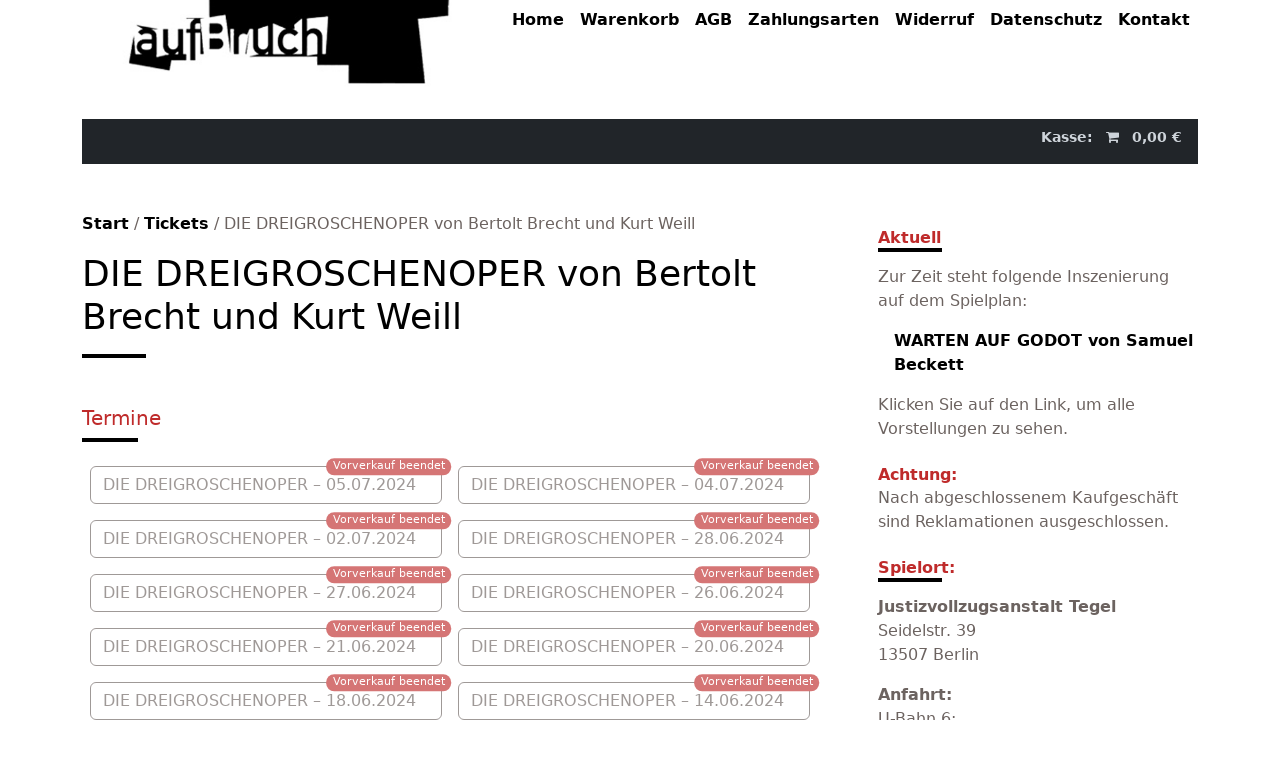

--- FILE ---
content_type: text/html; charset=UTF-8
request_url: https://shop.gefaengnistheater.de/shop/tag/tickets/die-dreigroschenoper-von-bertolt-brecht-und-kurt-weill/
body_size: 14699
content:
<!DOCTYPE html><html lang="de"><head><script data-no-optimize="1">var litespeed_docref=sessionStorage.getItem("litespeed_docref");litespeed_docref&&(Object.defineProperty(document,"referrer",{get:function(){return litespeed_docref}}),sessionStorage.removeItem("litespeed_docref"));</script> <meta charset="UTF-8"><meta name="viewport" content="width=device-width, initial-scale=1, shrink-to-fit=no"><link rel="profile" href="http://gmpg.org/xfn/11"><title>DIE DREIGROSCHENOPER von Bertolt Brecht und Kurt Weill &#8211; Shop | Gefängnistheater aufBruch</title><meta name='robots' content='max-image-preview:large' /><link rel='dns-prefetch' href='//js.stripe.com' /><link rel='dns-prefetch' href='//m.stripe.network' /><link rel='dns-prefetch' href='//api.stripe.com' /><link rel='dns-prefetch' href='//fonts.googleapis.com' /><link rel='dns-prefetch' href='//fonts.gstatic.com' /><link rel='preconnect' href='https://js.stripe.com' /><link rel='preconnect' href='https://m.stripe.network' /><link rel='preconnect' href='https://api.stripe.com' /><link rel='preconnect' href='https://fonts.gstatic.com' /><link rel="alternate" type="application/rss+xml" title="Shop | Gefängnistheater aufBruch &raquo; Feed" href="https://shop.gefaengnistheater.de/feed/" /><link rel="alternate" type="application/rss+xml" title="Shop | Gefängnistheater aufBruch &raquo; Kommentar-Feed" href="https://shop.gefaengnistheater.de/comments/feed/" /><link rel="alternate" type="application/rss+xml" title="Shop | Gefängnistheater aufBruch &raquo; DIE DREIGROSCHENOPER von Bertolt Brecht und Kurt Weill Kategorie Feed" href="https://shop.gefaengnistheater.de/shop/tag/tickets/die-dreigroschenoper-von-bertolt-brecht-und-kurt-weill/feed/" /><style id='wp-img-auto-sizes-contain-inline-css'>img:is([sizes=auto i],[sizes^="auto," i]){contain-intrinsic-size:3000px 1500px}
/*# sourceURL=wp-img-auto-sizes-contain-inline-css */</style><link data-optimized="1" rel='stylesheet' id='german-market-blocks-integrations-css' href='https://shop.gefaengnistheater.de/wp-content/litespeed/css/4d69bd1fd5f015e7e51e6cf0e6ed54b6.css?ver=d54b6' media='all' /><link data-optimized="1" rel='stylesheet' id='german-market-checkout-block-checkboxes-css' href='https://shop.gefaengnistheater.de/wp-content/litespeed/css/fa080b8f4fed90444770e9898ddfc97a.css?ver=fc97a' media='all' /><link data-optimized="1" rel='stylesheet' id='german-market-product-charging-device-css' href='https://shop.gefaengnistheater.de/wp-content/litespeed/css/5f8f0e8d177063e9a1abe0020df962fa.css?ver=962fa' media='all' /><link data-optimized="1" rel='stylesheet' id='wp-block-library-css' href='https://shop.gefaengnistheater.de/wp-content/litespeed/css/dbb102a4d7dd9f20e0ba584582f3babc.css?ver=3babc' media='all' /><style id='wp-block-paragraph-inline-css'>.is-small-text{font-size:.875em}.is-regular-text{font-size:1em}.is-large-text{font-size:2.25em}.is-larger-text{font-size:3em}.has-drop-cap:not(:focus):first-letter{float:left;font-size:8.4em;font-style:normal;font-weight:100;line-height:.68;margin:.05em .1em 0 0;text-transform:uppercase}body.rtl .has-drop-cap:not(:focus):first-letter{float:none;margin-left:.1em}p.has-drop-cap.has-background{overflow:hidden}:root :where(p.has-background){padding:1.25em 2.375em}:where(p.has-text-color:not(.has-link-color)) a{color:inherit}p.has-text-align-left[style*="writing-mode:vertical-lr"],p.has-text-align-right[style*="writing-mode:vertical-rl"]{rotate:180deg}
/*# sourceURL=https://shop.gefaengnistheater.de/wp-includes/blocks/paragraph/style.min.css */</style><link data-optimized="1" rel='stylesheet' id='wc-blocks-style-css' href='https://shop.gefaengnistheater.de/wp-content/litespeed/css/42e3407d019fb8c0b9a0a06b74e94a7a.css?ver=94a7a' media='all' /><style id='global-styles-inline-css'>:root{--wp--preset--aspect-ratio--square: 1;--wp--preset--aspect-ratio--4-3: 4/3;--wp--preset--aspect-ratio--3-4: 3/4;--wp--preset--aspect-ratio--3-2: 3/2;--wp--preset--aspect-ratio--2-3: 2/3;--wp--preset--aspect-ratio--16-9: 16/9;--wp--preset--aspect-ratio--9-16: 9/16;--wp--preset--color--black: #000000;--wp--preset--color--cyan-bluish-gray: #abb8c3;--wp--preset--color--white: #fff;--wp--preset--color--pale-pink: #f78da7;--wp--preset--color--vivid-red: #cf2e2e;--wp--preset--color--luminous-vivid-orange: #ff6900;--wp--preset--color--luminous-vivid-amber: #fcb900;--wp--preset--color--light-green-cyan: #7bdcb5;--wp--preset--color--vivid-green-cyan: #00d084;--wp--preset--color--pale-cyan-blue: #8ed1fc;--wp--preset--color--vivid-cyan-blue: #0693e3;--wp--preset--color--vivid-purple: #9b51e0;--wp--preset--color--blue: #0d6efd;--wp--preset--color--indigo: #6610f2;--wp--preset--color--purple: #6f42c1;--wp--preset--color--pink: #d63384;--wp--preset--color--red: #bf2b2b;--wp--preset--color--orange: #fd7e14;--wp--preset--color--yellow: #ffc107;--wp--preset--color--green: #55a07d;--wp--preset--color--teal: #20c997;--wp--preset--color--cyan: #0dcaf0;--wp--preset--color--gray: #6c6360;--wp--preset--color--gray-dark: #343a40;--wp--preset--gradient--vivid-cyan-blue-to-vivid-purple: linear-gradient(135deg,rgb(6,147,227) 0%,rgb(155,81,224) 100%);--wp--preset--gradient--light-green-cyan-to-vivid-green-cyan: linear-gradient(135deg,rgb(122,220,180) 0%,rgb(0,208,130) 100%);--wp--preset--gradient--luminous-vivid-amber-to-luminous-vivid-orange: linear-gradient(135deg,rgb(252,185,0) 0%,rgb(255,105,0) 100%);--wp--preset--gradient--luminous-vivid-orange-to-vivid-red: linear-gradient(135deg,rgb(255,105,0) 0%,rgb(207,46,46) 100%);--wp--preset--gradient--very-light-gray-to-cyan-bluish-gray: linear-gradient(135deg,rgb(238,238,238) 0%,rgb(169,184,195) 100%);--wp--preset--gradient--cool-to-warm-spectrum: linear-gradient(135deg,rgb(74,234,220) 0%,rgb(151,120,209) 20%,rgb(207,42,186) 40%,rgb(238,44,130) 60%,rgb(251,105,98) 80%,rgb(254,248,76) 100%);--wp--preset--gradient--blush-light-purple: linear-gradient(135deg,rgb(255,206,236) 0%,rgb(152,150,240) 100%);--wp--preset--gradient--blush-bordeaux: linear-gradient(135deg,rgb(254,205,165) 0%,rgb(254,45,45) 50%,rgb(107,0,62) 100%);--wp--preset--gradient--luminous-dusk: linear-gradient(135deg,rgb(255,203,112) 0%,rgb(199,81,192) 50%,rgb(65,88,208) 100%);--wp--preset--gradient--pale-ocean: linear-gradient(135deg,rgb(255,245,203) 0%,rgb(182,227,212) 50%,rgb(51,167,181) 100%);--wp--preset--gradient--electric-grass: linear-gradient(135deg,rgb(202,248,128) 0%,rgb(113,206,126) 100%);--wp--preset--gradient--midnight: linear-gradient(135deg,rgb(2,3,129) 0%,rgb(40,116,252) 100%);--wp--preset--font-size--small: 13px;--wp--preset--font-size--medium: 20px;--wp--preset--font-size--large: 36px;--wp--preset--font-size--x-large: 42px;--wp--preset--spacing--20: 0.44rem;--wp--preset--spacing--30: 0.67rem;--wp--preset--spacing--40: 1rem;--wp--preset--spacing--50: 1.5rem;--wp--preset--spacing--60: 2.25rem;--wp--preset--spacing--70: 3.38rem;--wp--preset--spacing--80: 5.06rem;--wp--preset--shadow--natural: 6px 6px 9px rgba(0, 0, 0, 0.2);--wp--preset--shadow--deep: 12px 12px 50px rgba(0, 0, 0, 0.4);--wp--preset--shadow--sharp: 6px 6px 0px rgba(0, 0, 0, 0.2);--wp--preset--shadow--outlined: 6px 6px 0px -3px rgb(255, 255, 255), 6px 6px rgb(0, 0, 0);--wp--preset--shadow--crisp: 6px 6px 0px rgb(0, 0, 0);}:where(.is-layout-flex){gap: 0.5em;}:where(.is-layout-grid){gap: 0.5em;}body .is-layout-flex{display: flex;}.is-layout-flex{flex-wrap: wrap;align-items: center;}.is-layout-flex > :is(*, div){margin: 0;}body .is-layout-grid{display: grid;}.is-layout-grid > :is(*, div){margin: 0;}:where(.wp-block-columns.is-layout-flex){gap: 2em;}:where(.wp-block-columns.is-layout-grid){gap: 2em;}:where(.wp-block-post-template.is-layout-flex){gap: 1.25em;}:where(.wp-block-post-template.is-layout-grid){gap: 1.25em;}.has-black-color{color: var(--wp--preset--color--black) !important;}.has-cyan-bluish-gray-color{color: var(--wp--preset--color--cyan-bluish-gray) !important;}.has-white-color{color: var(--wp--preset--color--white) !important;}.has-pale-pink-color{color: var(--wp--preset--color--pale-pink) !important;}.has-vivid-red-color{color: var(--wp--preset--color--vivid-red) !important;}.has-luminous-vivid-orange-color{color: var(--wp--preset--color--luminous-vivid-orange) !important;}.has-luminous-vivid-amber-color{color: var(--wp--preset--color--luminous-vivid-amber) !important;}.has-light-green-cyan-color{color: var(--wp--preset--color--light-green-cyan) !important;}.has-vivid-green-cyan-color{color: var(--wp--preset--color--vivid-green-cyan) !important;}.has-pale-cyan-blue-color{color: var(--wp--preset--color--pale-cyan-blue) !important;}.has-vivid-cyan-blue-color{color: var(--wp--preset--color--vivid-cyan-blue) !important;}.has-vivid-purple-color{color: var(--wp--preset--color--vivid-purple) !important;}.has-black-background-color{background-color: var(--wp--preset--color--black) !important;}.has-cyan-bluish-gray-background-color{background-color: var(--wp--preset--color--cyan-bluish-gray) !important;}.has-white-background-color{background-color: var(--wp--preset--color--white) !important;}.has-pale-pink-background-color{background-color: var(--wp--preset--color--pale-pink) !important;}.has-vivid-red-background-color{background-color: var(--wp--preset--color--vivid-red) !important;}.has-luminous-vivid-orange-background-color{background-color: var(--wp--preset--color--luminous-vivid-orange) !important;}.has-luminous-vivid-amber-background-color{background-color: var(--wp--preset--color--luminous-vivid-amber) !important;}.has-light-green-cyan-background-color{background-color: var(--wp--preset--color--light-green-cyan) !important;}.has-vivid-green-cyan-background-color{background-color: var(--wp--preset--color--vivid-green-cyan) !important;}.has-pale-cyan-blue-background-color{background-color: var(--wp--preset--color--pale-cyan-blue) !important;}.has-vivid-cyan-blue-background-color{background-color: var(--wp--preset--color--vivid-cyan-blue) !important;}.has-vivid-purple-background-color{background-color: var(--wp--preset--color--vivid-purple) !important;}.has-black-border-color{border-color: var(--wp--preset--color--black) !important;}.has-cyan-bluish-gray-border-color{border-color: var(--wp--preset--color--cyan-bluish-gray) !important;}.has-white-border-color{border-color: var(--wp--preset--color--white) !important;}.has-pale-pink-border-color{border-color: var(--wp--preset--color--pale-pink) !important;}.has-vivid-red-border-color{border-color: var(--wp--preset--color--vivid-red) !important;}.has-luminous-vivid-orange-border-color{border-color: var(--wp--preset--color--luminous-vivid-orange) !important;}.has-luminous-vivid-amber-border-color{border-color: var(--wp--preset--color--luminous-vivid-amber) !important;}.has-light-green-cyan-border-color{border-color: var(--wp--preset--color--light-green-cyan) !important;}.has-vivid-green-cyan-border-color{border-color: var(--wp--preset--color--vivid-green-cyan) !important;}.has-pale-cyan-blue-border-color{border-color: var(--wp--preset--color--pale-cyan-blue) !important;}.has-vivid-cyan-blue-border-color{border-color: var(--wp--preset--color--vivid-cyan-blue) !important;}.has-vivid-purple-border-color{border-color: var(--wp--preset--color--vivid-purple) !important;}.has-vivid-cyan-blue-to-vivid-purple-gradient-background{background: var(--wp--preset--gradient--vivid-cyan-blue-to-vivid-purple) !important;}.has-light-green-cyan-to-vivid-green-cyan-gradient-background{background: var(--wp--preset--gradient--light-green-cyan-to-vivid-green-cyan) !important;}.has-luminous-vivid-amber-to-luminous-vivid-orange-gradient-background{background: var(--wp--preset--gradient--luminous-vivid-amber-to-luminous-vivid-orange) !important;}.has-luminous-vivid-orange-to-vivid-red-gradient-background{background: var(--wp--preset--gradient--luminous-vivid-orange-to-vivid-red) !important;}.has-very-light-gray-to-cyan-bluish-gray-gradient-background{background: var(--wp--preset--gradient--very-light-gray-to-cyan-bluish-gray) !important;}.has-cool-to-warm-spectrum-gradient-background{background: var(--wp--preset--gradient--cool-to-warm-spectrum) !important;}.has-blush-light-purple-gradient-background{background: var(--wp--preset--gradient--blush-light-purple) !important;}.has-blush-bordeaux-gradient-background{background: var(--wp--preset--gradient--blush-bordeaux) !important;}.has-luminous-dusk-gradient-background{background: var(--wp--preset--gradient--luminous-dusk) !important;}.has-pale-ocean-gradient-background{background: var(--wp--preset--gradient--pale-ocean) !important;}.has-electric-grass-gradient-background{background: var(--wp--preset--gradient--electric-grass) !important;}.has-midnight-gradient-background{background: var(--wp--preset--gradient--midnight) !important;}.has-small-font-size{font-size: var(--wp--preset--font-size--small) !important;}.has-medium-font-size{font-size: var(--wp--preset--font-size--medium) !important;}.has-large-font-size{font-size: var(--wp--preset--font-size--large) !important;}.has-x-large-font-size{font-size: var(--wp--preset--font-size--x-large) !important;}
/*# sourceURL=global-styles-inline-css */</style><style id='classic-theme-styles-inline-css'>/*! This file is auto-generated */
.wp-block-button__link{color:#fff;background-color:#32373c;border-radius:9999px;box-shadow:none;text-decoration:none;padding:calc(.667em + 2px) calc(1.333em + 2px);font-size:1.125em}.wp-block-file__button{background:#32373c;color:#fff;text-decoration:none}
/*# sourceURL=/wp-includes/css/classic-themes.min.css */</style><link data-optimized="1" rel='stylesheet' id='cookie-bar-css-css' href='https://shop.gefaengnistheater.de/wp-content/litespeed/css/8f2c6e154f6c15ac8a3662af4fac5061.css?ver=c5061' media='all' /><link data-optimized="1" rel='stylesheet' id='woocommerce-layout-css' href='https://shop.gefaengnistheater.de/wp-content/litespeed/css/4a23794122194719a0d884e49e9cb748.css?ver=cb748' media='all' /><link data-optimized="1" rel='stylesheet' id='woocommerce-smallscreen-css' href='https://shop.gefaengnistheater.de/wp-content/litespeed/css/690d7907a43fbf686f6ca5849de3d621.css?ver=3d621' media='only screen and (max-width: 768px)' /><link data-optimized="1" rel='stylesheet' id='woocommerce-general-css' href='https://shop.gefaengnistheater.de/wp-content/litespeed/css/b8c1d56aefb8535bb7220daeded2997b.css?ver=2997b' media='all' /><style id='woocommerce-inline-inline-css'>.woocommerce form .form-row .required { visibility: visible; }
/*# sourceURL=woocommerce-inline-inline-css */</style><link data-optimized="1" rel='stylesheet' id='child-understrap-styles-css' href='https://shop.gefaengnistheater.de/wp-content/litespeed/css/d0a51ec17c20e42e9d4548a91c5acf38.css?ver=acf38' media='all' /><link data-optimized="1" rel='stylesheet' id='german-market-blocks-order-button-position-css' href='https://shop.gefaengnistheater.de/wp-content/litespeed/css/b70d90ad9baf73a3f004be4f875e3771.css?ver=e3771' media='all' /><link data-optimized="1" rel='stylesheet' id='woocommerce-de_frontend_styles-css' href='https://shop.gefaengnistheater.de/wp-content/litespeed/css/8cf75f151eae7da82fe2c8a25c37fcb8.css?ver=7fcb8' media='all' /> <script src="https://shop.gefaengnistheater.de/wp-includes/js/jquery/jquery.min.js" id="jquery-core-js"></script> <script data-optimized="1" src="https://shop.gefaengnistheater.de/wp-content/litespeed/js/ca6e5297b6601a29ee3030d6afa2bbc1.js?ver=2bbc1" id="jquery-migrate-js"></script> <script data-optimized="1" type="litespeed/javascript" data-src="https://shop.gefaengnistheater.de/wp-content/litespeed/js/2dac5aea678e9a452b1eae9b44725d40.js?ver=25d40" id="cookie-bar-js-js"></script> <script data-optimized="1" src="https://shop.gefaengnistheater.de/wp-content/litespeed/js/b603be2f3461f411e2fa61fd49f246cf.js?ver=246cf" id="wc-jquery-blockui-js" defer data-wp-strategy="defer"></script> <script id="wc-add-to-cart-js-extra">var wc_add_to_cart_params = {"ajax_url":"/wp-admin/admin-ajax.php","wc_ajax_url":"/?wc-ajax=%%endpoint%%","i18n_view_cart":"Warenkorb anzeigen","cart_url":"https://shop.gefaengnistheater.de/cart/","is_cart":"","cart_redirect_after_add":"no"};
//# sourceURL=wc-add-to-cart-js-extra</script> <script data-optimized="1" src="https://shop.gefaengnistheater.de/wp-content/litespeed/js/1119b2cdceba7589823b9f033b78d86a.js?ver=8d86a" id="wc-add-to-cart-js" defer data-wp-strategy="defer"></script> <script data-optimized="1" src="https://shop.gefaengnistheater.de/wp-content/litespeed/js/86a8819b0ef7c61ebef0769c83f43627.js?ver=43627" id="wc-js-cookie-js" defer data-wp-strategy="defer"></script> <script id="woocommerce-js-extra">var woocommerce_params = {"ajax_url":"/wp-admin/admin-ajax.php","wc_ajax_url":"/?wc-ajax=%%endpoint%%","i18n_password_show":"Passwort anzeigen","i18n_password_hide":"Passwort ausblenden"};
//# sourceURL=woocommerce-js-extra</script> <script data-optimized="1" src="https://shop.gefaengnistheater.de/wp-content/litespeed/js/d36b23515325071a7fc5de48ad61e1ef.js?ver=1e1ef" id="woocommerce-js" defer data-wp-strategy="defer"></script> <script id="woocommerce_de_frontend-js-extra">var sepa_ajax_object = {"ajax_url":"https://shop.gefaengnistheater.de/wp-admin/admin-ajax.php","nonce":"89b31a1ba7"};
var woocommerce_remove_updated_totals = {"val":"0"};
var woocommerce_payment_update = {"val":"1"};
var german_market_price_variable_products = {"val":"gm_default"};
var german_market_price_variable_theme_extra_element = {"val":"none"};
var german_market_legal_info_product_reviews = {"element":".woocommerce-Reviews .commentlist","activated":"off"};
var ship_different_address = {"message":"\u003Cp class=\"woocommerce-notice woocommerce-notice--info woocommerce-info\" id=\"german-market-puchase-on-account-message\"\u003E\"Lieferung an eine andere Adresse senden\" ist f\u00fcr die gew\u00e4hlte Zahlungsart \"Kauf auf Rechnung\" nicht verf\u00fcgbar und wurde deaktiviert!\u003C/p\u003E","before_element":".woocommerce-checkout-payment"};
//# sourceURL=woocommerce_de_frontend-js-extra</script> <script data-optimized="1" src="https://shop.gefaengnistheater.de/wp-content/litespeed/js/6a0db9cbb8e018ab302cead3a7336a33.js?ver=36a33" id="woocommerce_de_frontend-js"></script> <link rel="https://api.w.org/" href="https://shop.gefaengnistheater.de/wp-json/" /><link rel="alternate" title="JSON" type="application/json" href="https://shop.gefaengnistheater.de/wp-json/wp/v2/product_cat/108" /><link rel="EditURI" type="application/rsd+xml" title="RSD" href="https://shop.gefaengnistheater.de/xmlrpc.php?rsd" /><meta name="generator" content="WordPress 6.9" /><meta name="generator" content="WooCommerce 10.4.3" /><meta name="mobile-web-app-capable" content="yes"><meta name="apple-mobile-web-app-capable" content="yes"><meta name="apple-mobile-web-app-title" content="Shop | Gefängnistheater aufBruch - Tickets für Vorstellungen des Gefängnistheater aufBruch">
<noscript><style>.woocommerce-product-gallery{ opacity: 1 !important; }</style></noscript><link rel="icon" href="https://shop.gefaengnistheater.de/wp-content/uploads/2022/05/cropped-webicon-32x32.png" sizes="32x32" /><link rel="icon" href="https://shop.gefaengnistheater.de/wp-content/uploads/2022/05/cropped-webicon-192x192.png" sizes="192x192" /><link rel="apple-touch-icon" href="https://shop.gefaengnistheater.de/wp-content/uploads/2022/05/cropped-webicon-180x180.png" /><meta name="msapplication-TileImage" content="https://shop.gefaengnistheater.de/wp-content/uploads/2022/05/cropped-webicon-270x270.png" /></head><body class="archive tax-product_cat term-die-dreigroschenoper-von-bertolt-brecht-und-kurt-weill term-108 wp-custom-logo wp-embed-responsive wp-theme-understrap wp-child-theme-aufbruch-understrap theme-understrap woocommerce woocommerce-page woocommerce-no-js hfeed understrap-has-sidebar" itemscope itemtype="http://schema.org/WebSite"><div class="site" id="page"><header id="wrapper-navbar"><a class="skip-link visually-hidden-focusable" href="#content">
Zum Inhalt springen		</a><nav id="main-nav" class="navbar navbar-expand-md navbar-light" aria-labelledby="main-nav-label"><h2 id="main-nav-label" class="screen-reader-text">
Hauptnavigation</h2><div class="container">
<a href="https://shop.gefaengnistheater.de/" class="navbar-brand custom-logo-link" rel="home"><img data-lazyloaded="1" src="[data-uri]" width="600" height="140" data-src="https://shop.gefaengnistheater.de/wp-content/uploads/2016/03/aufBruch-logo_600.png" class="img-fluid" alt="aufBruch Logo" decoding="async" fetchpriority="high" data-srcset="https://shop.gefaengnistheater.de/wp-content/uploads/2016/03/aufBruch-logo_600.png 600w, https://shop.gefaengnistheater.de/wp-content/uploads/2016/03/aufBruch-logo_600-300x70.png 300w" data-sizes="(max-width: 600px) 100vw, 600px" /><noscript><img width="600" height="140" src="https://shop.gefaengnistheater.de/wp-content/uploads/2016/03/aufBruch-logo_600.png" class="img-fluid" alt="aufBruch Logo" decoding="async" fetchpriority="high" srcset="https://shop.gefaengnistheater.de/wp-content/uploads/2016/03/aufBruch-logo_600.png 600w, https://shop.gefaengnistheater.de/wp-content/uploads/2016/03/aufBruch-logo_600-300x70.png 300w" sizes="(max-width: 600px) 100vw, 600px" /></noscript></a><button
class="navbar-toggler"
type="button"
data-bs-toggle="collapse"
data-bs-target="#navbarNavDropdown"
aria-controls="navbarNavDropdown"
aria-expanded="false"
aria-label="Navigation umschalten"
>
<span class="navbar-toggler-icon"></span>
</button><div id="navbarNavDropdown" class="collapse navbar-collapse"><ul id="main-menu" class="navbar-nav ms-auto fw-bold"><li itemscope="itemscope" itemtype="https://www.schema.org/SiteNavigationElement" id="menu-item-48" class="menu-item menu-item-type-post_type menu-item-object-page menu-item-home menu-item-48 nav-item"><a title="Home" href="https://shop.gefaengnistheater.de/" class="nav-link">Home</a></li><li itemscope="itemscope" itemtype="https://www.schema.org/SiteNavigationElement" id="menu-item-5962" class="menu-item menu-item-type-post_type menu-item-object-page menu-item-5962 nav-item"><a title="Warenkorb" href="https://shop.gefaengnistheater.de/cart/" class="nav-link">Warenkorb</a></li><li itemscope="itemscope" itemtype="https://www.schema.org/SiteNavigationElement" id="menu-item-216" class="menu-item menu-item-type-post_type menu-item-object-page menu-item-216 nav-item"><a title="AGB" href="https://shop.gefaengnistheater.de/agb/" class="nav-link">AGB</a></li><li itemscope="itemscope" itemtype="https://www.schema.org/SiteNavigationElement" id="menu-item-6023" class="menu-item menu-item-type-post_type menu-item-object-page menu-item-6023 nav-item"><a title="Zahlungsarten" href="https://shop.gefaengnistheater.de/bezahlmoeglichkeiten/" class="nav-link">Zahlungsarten</a></li><li itemscope="itemscope" itemtype="https://www.schema.org/SiteNavigationElement" id="menu-item-219" class="menu-item menu-item-type-post_type menu-item-object-page menu-item-219 nav-item"><a title="Widerruf" href="https://shop.gefaengnistheater.de/widerrufsbelehrung/" class="nav-link">Widerruf</a></li><li itemscope="itemscope" itemtype="https://www.schema.org/SiteNavigationElement" id="menu-item-2621" class="menu-item menu-item-type-post_type menu-item-object-page menu-item-privacy-policy menu-item-2621 nav-item"><a title="Datenschutz" href="https://shop.gefaengnistheater.de/datenschutz/" class="nav-link">Datenschutz</a></li><li itemscope="itemscope" itemtype="https://www.schema.org/SiteNavigationElement" id="menu-item-228" class="menu-item menu-item-type-post_type menu-item-object-page menu-item-228 nav-item"><a title="Kontakt" href="https://shop.gefaengnistheater.de/kontakt/" class="nav-link">Kontakt</a></li></ul></div></div></nav></header><div id="minicart"><div class="wrapper" id="wrapper-static-hero"><div class="container" id="wrapper-static-content" tabindex="-1"><div class="row"><div id="woocommerce_widget_cart-3" class="static-hero-widget woocommerce widget_shopping_cart widget-count-1 col-md-12"><div class="widget_shopping_cart_content"></div></div></div></div></div></div><div class="wrapper" id="woocommerce-wrapper"><div class="container" id="content" tabindex="-1"><div class="row"><div class="col-md content-area" id="primary"><main class="site-main" id="main"><nav class="woocommerce-breadcrumb" aria-label="Breadcrumb"><a href="https://shop.gefaengnistheater.de">Start</a>&nbsp;&#47;&nbsp;<a href="https://shop.gefaengnistheater.de/shop/tag/tickets/">Tickets</a>&nbsp;&#47;&nbsp;DIE DREIGROSCHENOPER von Bertolt Brecht und Kurt Weill</nav><header class="woocommerce-products-header entry-header"><h1 class="page-title mb-3">DIE DREIGROSCHENOPER von Bertolt Brecht und Kurt Weill</h1><div class="underline mb-3"></div></header><div class="archive-wrap inszenierung"><div class="woocommerce-notices-wrapper"></div><header class="mt-5 mb-3"><h4 class="h5 text-primary">Termine</h4><div class="underline small"></header><div class="tickets-wrapper mb-5"><ul class="products d-flex columns-4"><li class="product">
<button class="btn btn-outline-secondary position-relative disabled" type="button">
DIE DREIGROSCHENOPER &#8211; 05.07.2024															<span class="position-absolute top-0 start-100 translate-middle badge rounded-pill bg-primary">
Vorverkauf beendet
</span>
</button></li><li class="product">
<button class="btn btn-outline-secondary position-relative disabled" type="button">
DIE DREIGROSCHENOPER &#8211; 04.07.2024															<span class="position-absolute top-0 start-100 translate-middle badge rounded-pill bg-primary">
Vorverkauf beendet
</span>
</button></li><li class="product">
<button class="btn btn-outline-secondary position-relative disabled" type="button">
DIE DREIGROSCHENOPER &#8211; 02.07.2024															<span class="position-absolute top-0 start-100 translate-middle badge rounded-pill bg-primary">
Vorverkauf beendet
</span>
</button></li><li class="product">
<button class="btn btn-outline-secondary position-relative disabled" type="button">
DIE DREIGROSCHENOPER &#8211; 28.06.2024															<span class="position-absolute top-0 start-100 translate-middle badge rounded-pill bg-primary">
Vorverkauf beendet
</span>
</button></li><li class="product">
<button class="btn btn-outline-secondary position-relative disabled" type="button">
DIE DREIGROSCHENOPER &#8211; 27.06.2024															<span class="position-absolute top-0 start-100 translate-middle badge rounded-pill bg-primary">
Vorverkauf beendet
</span>
</button></li><li class="product">
<button class="btn btn-outline-secondary position-relative disabled" type="button">
DIE DREIGROSCHENOPER &#8211; 26.06.2024															<span class="position-absolute top-0 start-100 translate-middle badge rounded-pill bg-primary">
Vorverkauf beendet
</span>
</button></li><li class="product">
<button class="btn btn-outline-secondary position-relative disabled" type="button">
DIE DREIGROSCHENOPER &#8211; 21.06.2024															<span class="position-absolute top-0 start-100 translate-middle badge rounded-pill bg-primary">
Vorverkauf beendet
</span>
</button></li><li class="product">
<button class="btn btn-outline-secondary position-relative disabled" type="button">
DIE DREIGROSCHENOPER &#8211; 20.06.2024															<span class="position-absolute top-0 start-100 translate-middle badge rounded-pill bg-primary">
Vorverkauf beendet
</span>
</button></li><li class="product">
<button class="btn btn-outline-secondary position-relative disabled" type="button">
DIE DREIGROSCHENOPER &#8211; 18.06.2024															<span class="position-absolute top-0 start-100 translate-middle badge rounded-pill bg-primary">
Vorverkauf beendet
</span>
</button></li><li class="product">
<button class="btn btn-outline-secondary position-relative disabled" type="button">
DIE DREIGROSCHENOPER &#8211; 14.06.2024															<span class="position-absolute top-0 start-100 translate-middle badge rounded-pill bg-primary">
Vorverkauf beendet
</span>
</button></li><li class="product">
<button class="btn btn-outline-secondary position-relative disabled" type="button">
DIE DREIGROSCHENOPER &#8211; 13.06.2024															<span class="position-absolute top-0 start-100 translate-middle badge rounded-pill bg-primary">
Vorverkauf beendet
</span>
</button></li><li class="product">
<button class="btn btn-outline-secondary position-relative disabled" type="button">
DIE DREIGROSCHENOPER &#8211; 12.06.2024															<span class="position-absolute top-0 start-100 translate-middle badge rounded-pill bg-primary">
Vorverkauf beendet
</span>
</button></li></ul></div><header class="mt-5 mb-3"><h4 class="h5 text-primary">Hinweis</h4><div class="underline small"></header><div class="anmerkungen mb-4"><p>Die Anmeldungen sind personengebunden und nicht übertragbar.</p><p>Der Einlass ins Gefängnis am Tag der Vorstellung erfolgt nur nach Vorlage eines gültigen Personalausweises oder Reisepasses des angemeldeten Besuchers (digitale Dokumente werden nicht anerkannt).</p><p>Der gültige Personalausweis oder Reisepass der angemeldeten Personen gilt als Eintrittskarte. Ein separates Ticket ist nicht erforderlich und wird Ihnen nicht zugestellt.</p><p>Sämtliche mitgeführte Gegenstände (zum Beispiel Handys, Schlüssel, Geld, Kreditkarten, Nahrungsmittel, Getränke u.a.) dürfen nicht mit in die Anstalt eingebracht werden. Hierfür stehen am Torbereich Schließfächer zur Verfügung, für die eine 1€ oder 2€ Münze benötigt wird. Aufgrund geringer Schließfachgrößen bitte kein Großgepäck mitführen.</p><p>Bei Fragen zur Anmeldung wenden Sie sich bitte direkt an das aufBruch Büro: 030 44049700</p><p>Die Vorlage dieser Bestätigung am Gefängnistor belegt die ordnungsgemäße Anmeldung der genannten Personen, ist aber nicht obligatorisch.</p><p><em>Hinweis für Autofahrer: Das Parken auf dem Anstaltsgelände bzw. auf den anstaltseigenen Parkplätzen ist nicht gestattet.</em></p></div></div></main></div><div class="col-md-4 widget-area right-sidebar" id="right-sidebar"><aside id="ab_spielplan_widget-2" class="widget widget_ab_spielplan_widget"><h3 class="widget-title">Aktuell</h3><div class="underline"></div><div class="text-before">Zur Zeit steht folgende Inszenierung auf dem Spielplan:</div><ul class="spielplan-liste"><li class="spielplan-item"><a class="insz-titel" href="https://shop.gefaengnistheater.de/shop/tag/tickets/warten-auf-godot-von-samuel-beckett/" >WARTEN AUF GODOT von Samuel Beckett</a></li></ul><p>Klicken Sie auf den Link, um alle Vorstellungen zu sehen.</p></aside><aside id="text-3" class="widget widget_text"><h3 class="widget-title">Achtung:</h3><div class="textwidget"><p>Nach abgeschlossenem Kaufgeschäft sind Reklamationen ausgeschlossen.</p></div></aside><aside id="ab_venue_widget-2" class="widget widget_ab_venue_widget"><h3 class="widget-title">Spielort:</h3><div class="underline"></div><div class="event-location-wrapper">
<address class="location-adresse"><p>
<strong>Justizvollzugsanstalt Tegel</strong></br>
Seidelstr. 39 </br>
13507 Berlin</p>
</address><div class="location-anmerkung"><p><strong>Anfahrt:<br />
</strong>U-Bahn 6:<br />
Otisstraße oder Holzhauser Str.</p><p><strong>Einlass:</strong> TOR 2</p></div><div class="einlass"><p>
<strong>Einlass:</strong> von 16:15:00 Uhr bis 17:00:00 Uhr<br><strong>KEIN NACHEINLASS!</strong></p></div></div></aside><aside id="text-4" class="widget widget_text"><div class="textwidget"><p>Bei Fragen zum Ticketkauf wenden Sie sich bitte direkt an das aufBruch Büro.</p><p>Tel.: <a href="tel:03044049700">030 44049700</a><br />
Email: <a href="mailto:shop@gefaengnistheater.de">shop@gefaengnistheater.de</a></p></div></aside></div></div></div></div><div class="wrapper footer-area-full" id="wrapper-footer-full" role="footer"><div class="container" id="footer-full-content" tabindex="-1"><div class="row"><div id="ab_copyright_widget-2" class="footer-widget widget_ab_copyright_widget widget-count-3 col-md-4"><p class="copyright">&copy; 2026 Gefängnistheater aufBruch<br/><a href="https://www.gefaengnistheater.de">www.gefaengnistheater.de</a><br/><a href="/impressum">Impressum</a></p></div><div id="block-2" class="footer-widget widget_block widget_text widget-count-3 col-md-4"><p>Nach § 4, Nr. 20 Bsta. Satz 1 Umsatzsteuergesetz sind die Umsätze aus Ticketverkäufen für die aufBruch GbR von der Umsatzsteuer befreit.</p></div><div id="block-3" class="footer-widget widget_block widget_text widget-count-3 col-md-4"><p>aufBruch - KUNST GEFÄNGNIS STADT<br>Pappelallee 7<br>10437 Berlin</p></div></div></div></div></div> <script type="speculationrules">{"prefetch":[{"source":"document","where":{"and":[{"href_matches":"/*"},{"not":{"href_matches":["/wp-*.php","/wp-admin/*","/wp-content/uploads/*","/wp-content/*","/wp-content/plugins/*","/wp-content/themes/aufbruch-understrap/*","/wp-content/themes/understrap/*","/*\\?(.+)"]}},{"not":{"selector_matches":"a[rel~=\"nofollow\"]"}},{"not":{"selector_matches":".no-prefetch, .no-prefetch a"}}]},"eagerness":"conservative"}]}</script> <style type="text/css" ></style><div id="eu-cookie-bar">Der Shop des Gefängnistheaters verwendet Cookies, um Ihren Online-Einkauf so einfach wie möglich zu gestalten.<br>Wenn Sie unsere Seite weiterhin nutzen, gehen wir davon aus, dass Sie der Verwendung von Cookies zustimmen. <button id="euCookieAcceptWP"  style="background:#dd3333;"  onclick="euSetCookie('euCookiesAcc', true, 30); euAcceptCookiesWP();">Einverstanden</button></div>
 <script type="application/ld+json">{"@context":"https://schema.org/","@type":"BreadcrumbList","itemListElement":[{"@type":"ListItem","position":1,"item":{"name":"Start","@id":"https://shop.gefaengnistheater.de"}},{"@type":"ListItem","position":2,"item":{"name":"Tickets","@id":"https://shop.gefaengnistheater.de/shop/tag/tickets/"}},{"@type":"ListItem","position":3,"item":{"name":"DIE DREIGROSCHENOPER von Bertolt Brecht und Kurt Weill","@id":"https://shop.gefaengnistheater.de/shop/tag/tickets/die-dreigroschenoper-von-bertolt-brecht-und-kurt-weill/"}}]}</script> <script>(function () {
			var c = document.body.className;
			c = c.replace(/woocommerce-no-js/, 'woocommerce-js');
			document.body.className = c;
		})();</script> <script data-optimized="1" type="litespeed/javascript" data-src="https://shop.gefaengnistheater.de/wp-content/litespeed/js/8f514ab3be024e5368cd60ce2dc07349.js?ver=07349" id="child-understrap-scripts-js"></script> <script id="wc-cart-fragments-js-extra">var wc_cart_fragments_params = {"ajax_url":"/wp-admin/admin-ajax.php","wc_ajax_url":"/?wc-ajax=%%endpoint%%","cart_hash_key":"wc_cart_hash_3bb7b6408193cc8bf34466f1baf4c5a6","fragment_name":"wc_fragments_3bb7b6408193cc8bf34466f1baf4c5a6","request_timeout":"5000"};
//# sourceURL=wc-cart-fragments-js-extra</script> <script data-optimized="1" src="https://shop.gefaengnistheater.de/wp-content/litespeed/js/6a0a2cc8e815d579ed5c2d2f66b6b7a6.js?ver=6b7a6" id="wc-cart-fragments-js" defer data-wp-strategy="defer"></script> <script data-no-optimize="1">window.lazyLoadOptions=Object.assign({},{threshold:300},window.lazyLoadOptions||{});!function(t,e){"object"==typeof exports&&"undefined"!=typeof module?module.exports=e():"function"==typeof define&&define.amd?define(e):(t="undefined"!=typeof globalThis?globalThis:t||self).LazyLoad=e()}(this,function(){"use strict";function e(){return(e=Object.assign||function(t){for(var e=1;e<arguments.length;e++){var n,a=arguments[e];for(n in a)Object.prototype.hasOwnProperty.call(a,n)&&(t[n]=a[n])}return t}).apply(this,arguments)}function o(t){return e({},at,t)}function l(t,e){return t.getAttribute(gt+e)}function c(t){return l(t,vt)}function s(t,e){return function(t,e,n){e=gt+e;null!==n?t.setAttribute(e,n):t.removeAttribute(e)}(t,vt,e)}function i(t){return s(t,null),0}function r(t){return null===c(t)}function u(t){return c(t)===_t}function d(t,e,n,a){t&&(void 0===a?void 0===n?t(e):t(e,n):t(e,n,a))}function f(t,e){et?t.classList.add(e):t.className+=(t.className?" ":"")+e}function _(t,e){et?t.classList.remove(e):t.className=t.className.replace(new RegExp("(^|\\s+)"+e+"(\\s+|$)")," ").replace(/^\s+/,"").replace(/\s+$/,"")}function g(t){return t.llTempImage}function v(t,e){!e||(e=e._observer)&&e.unobserve(t)}function b(t,e){t&&(t.loadingCount+=e)}function p(t,e){t&&(t.toLoadCount=e)}function n(t){for(var e,n=[],a=0;e=t.children[a];a+=1)"SOURCE"===e.tagName&&n.push(e);return n}function h(t,e){(t=t.parentNode)&&"PICTURE"===t.tagName&&n(t).forEach(e)}function a(t,e){n(t).forEach(e)}function m(t){return!!t[lt]}function E(t){return t[lt]}function I(t){return delete t[lt]}function y(e,t){var n;m(e)||(n={},t.forEach(function(t){n[t]=e.getAttribute(t)}),e[lt]=n)}function L(a,t){var o;m(a)&&(o=E(a),t.forEach(function(t){var e,n;e=a,(t=o[n=t])?e.setAttribute(n,t):e.removeAttribute(n)}))}function k(t,e,n){f(t,e.class_loading),s(t,st),n&&(b(n,1),d(e.callback_loading,t,n))}function A(t,e,n){n&&t.setAttribute(e,n)}function O(t,e){A(t,rt,l(t,e.data_sizes)),A(t,it,l(t,e.data_srcset)),A(t,ot,l(t,e.data_src))}function w(t,e,n){var a=l(t,e.data_bg_multi),o=l(t,e.data_bg_multi_hidpi);(a=nt&&o?o:a)&&(t.style.backgroundImage=a,n=n,f(t=t,(e=e).class_applied),s(t,dt),n&&(e.unobserve_completed&&v(t,e),d(e.callback_applied,t,n)))}function x(t,e){!e||0<e.loadingCount||0<e.toLoadCount||d(t.callback_finish,e)}function M(t,e,n){t.addEventListener(e,n),t.llEvLisnrs[e]=n}function N(t){return!!t.llEvLisnrs}function z(t){if(N(t)){var e,n,a=t.llEvLisnrs;for(e in a){var o=a[e];n=e,o=o,t.removeEventListener(n,o)}delete t.llEvLisnrs}}function C(t,e,n){var a;delete t.llTempImage,b(n,-1),(a=n)&&--a.toLoadCount,_(t,e.class_loading),e.unobserve_completed&&v(t,n)}function R(i,r,c){var l=g(i)||i;N(l)||function(t,e,n){N(t)||(t.llEvLisnrs={});var a="VIDEO"===t.tagName?"loadeddata":"load";M(t,a,e),M(t,"error",n)}(l,function(t){var e,n,a,o;n=r,a=c,o=u(e=i),C(e,n,a),f(e,n.class_loaded),s(e,ut),d(n.callback_loaded,e,a),o||x(n,a),z(l)},function(t){var e,n,a,o;n=r,a=c,o=u(e=i),C(e,n,a),f(e,n.class_error),s(e,ft),d(n.callback_error,e,a),o||x(n,a),z(l)})}function T(t,e,n){var a,o,i,r,c;t.llTempImage=document.createElement("IMG"),R(t,e,n),m(c=t)||(c[lt]={backgroundImage:c.style.backgroundImage}),i=n,r=l(a=t,(o=e).data_bg),c=l(a,o.data_bg_hidpi),(r=nt&&c?c:r)&&(a.style.backgroundImage='url("'.concat(r,'")'),g(a).setAttribute(ot,r),k(a,o,i)),w(t,e,n)}function G(t,e,n){var a;R(t,e,n),a=e,e=n,(t=Et[(n=t).tagName])&&(t(n,a),k(n,a,e))}function D(t,e,n){var a;a=t,(-1<It.indexOf(a.tagName)?G:T)(t,e,n)}function S(t,e,n){var a;t.setAttribute("loading","lazy"),R(t,e,n),a=e,(e=Et[(n=t).tagName])&&e(n,a),s(t,_t)}function V(t){t.removeAttribute(ot),t.removeAttribute(it),t.removeAttribute(rt)}function j(t){h(t,function(t){L(t,mt)}),L(t,mt)}function F(t){var e;(e=yt[t.tagName])?e(t):m(e=t)&&(t=E(e),e.style.backgroundImage=t.backgroundImage)}function P(t,e){var n;F(t),n=e,r(e=t)||u(e)||(_(e,n.class_entered),_(e,n.class_exited),_(e,n.class_applied),_(e,n.class_loading),_(e,n.class_loaded),_(e,n.class_error)),i(t),I(t)}function U(t,e,n,a){var o;n.cancel_on_exit&&(c(t)!==st||"IMG"===t.tagName&&(z(t),h(o=t,function(t){V(t)}),V(o),j(t),_(t,n.class_loading),b(a,-1),i(t),d(n.callback_cancel,t,e,a)))}function $(t,e,n,a){var o,i,r=(i=t,0<=bt.indexOf(c(i)));s(t,"entered"),f(t,n.class_entered),_(t,n.class_exited),o=t,i=a,n.unobserve_entered&&v(o,i),d(n.callback_enter,t,e,a),r||D(t,n,a)}function q(t){return t.use_native&&"loading"in HTMLImageElement.prototype}function H(t,o,i){t.forEach(function(t){return(a=t).isIntersecting||0<a.intersectionRatio?$(t.target,t,o,i):(e=t.target,n=t,a=o,t=i,void(r(e)||(f(e,a.class_exited),U(e,n,a,t),d(a.callback_exit,e,n,t))));var e,n,a})}function B(e,n){var t;tt&&!q(e)&&(n._observer=new IntersectionObserver(function(t){H(t,e,n)},{root:(t=e).container===document?null:t.container,rootMargin:t.thresholds||t.threshold+"px"}))}function J(t){return Array.prototype.slice.call(t)}function K(t){return t.container.querySelectorAll(t.elements_selector)}function Q(t){return c(t)===ft}function W(t,e){return e=t||K(e),J(e).filter(r)}function X(e,t){var n;(n=K(e),J(n).filter(Q)).forEach(function(t){_(t,e.class_error),i(t)}),t.update()}function t(t,e){var n,a,t=o(t);this._settings=t,this.loadingCount=0,B(t,this),n=t,a=this,Y&&window.addEventListener("online",function(){X(n,a)}),this.update(e)}var Y="undefined"!=typeof window,Z=Y&&!("onscroll"in window)||"undefined"!=typeof navigator&&/(gle|ing|ro)bot|crawl|spider/i.test(navigator.userAgent),tt=Y&&"IntersectionObserver"in window,et=Y&&"classList"in document.createElement("p"),nt=Y&&1<window.devicePixelRatio,at={elements_selector:".lazy",container:Z||Y?document:null,threshold:300,thresholds:null,data_src:"src",data_srcset:"srcset",data_sizes:"sizes",data_bg:"bg",data_bg_hidpi:"bg-hidpi",data_bg_multi:"bg-multi",data_bg_multi_hidpi:"bg-multi-hidpi",data_poster:"poster",class_applied:"applied",class_loading:"litespeed-loading",class_loaded:"litespeed-loaded",class_error:"error",class_entered:"entered",class_exited:"exited",unobserve_completed:!0,unobserve_entered:!1,cancel_on_exit:!0,callback_enter:null,callback_exit:null,callback_applied:null,callback_loading:null,callback_loaded:null,callback_error:null,callback_finish:null,callback_cancel:null,use_native:!1},ot="src",it="srcset",rt="sizes",ct="poster",lt="llOriginalAttrs",st="loading",ut="loaded",dt="applied",ft="error",_t="native",gt="data-",vt="ll-status",bt=[st,ut,dt,ft],pt=[ot],ht=[ot,ct],mt=[ot,it,rt],Et={IMG:function(t,e){h(t,function(t){y(t,mt),O(t,e)}),y(t,mt),O(t,e)},IFRAME:function(t,e){y(t,pt),A(t,ot,l(t,e.data_src))},VIDEO:function(t,e){a(t,function(t){y(t,pt),A(t,ot,l(t,e.data_src))}),y(t,ht),A(t,ct,l(t,e.data_poster)),A(t,ot,l(t,e.data_src)),t.load()}},It=["IMG","IFRAME","VIDEO"],yt={IMG:j,IFRAME:function(t){L(t,pt)},VIDEO:function(t){a(t,function(t){L(t,pt)}),L(t,ht),t.load()}},Lt=["IMG","IFRAME","VIDEO"];return t.prototype={update:function(t){var e,n,a,o=this._settings,i=W(t,o);{if(p(this,i.length),!Z&&tt)return q(o)?(e=o,n=this,i.forEach(function(t){-1!==Lt.indexOf(t.tagName)&&S(t,e,n)}),void p(n,0)):(t=this._observer,o=i,t.disconnect(),a=t,void o.forEach(function(t){a.observe(t)}));this.loadAll(i)}},destroy:function(){this._observer&&this._observer.disconnect(),K(this._settings).forEach(function(t){I(t)}),delete this._observer,delete this._settings,delete this.loadingCount,delete this.toLoadCount},loadAll:function(t){var e=this,n=this._settings;W(t,n).forEach(function(t){v(t,e),D(t,n,e)})},restoreAll:function(){var e=this._settings;K(e).forEach(function(t){P(t,e)})}},t.load=function(t,e){e=o(e);D(t,e)},t.resetStatus=function(t){i(t)},t}),function(t,e){"use strict";function n(){e.body.classList.add("litespeed_lazyloaded")}function a(){console.log("[LiteSpeed] Start Lazy Load"),o=new LazyLoad(Object.assign({},t.lazyLoadOptions||{},{elements_selector:"[data-lazyloaded]",callback_finish:n})),i=function(){o.update()},t.MutationObserver&&new MutationObserver(i).observe(e.documentElement,{childList:!0,subtree:!0,attributes:!0})}var o,i;t.addEventListener?t.addEventListener("load",a,!1):t.attachEvent("onload",a)}(window,document);</script><script data-no-optimize="1">window.litespeed_ui_events=window.litespeed_ui_events||["mouseover","click","keydown","wheel","touchmove","touchstart"];var urlCreator=window.URL||window.webkitURL;function litespeed_load_delayed_js_force(){console.log("[LiteSpeed] Start Load JS Delayed"),litespeed_ui_events.forEach(e=>{window.removeEventListener(e,litespeed_load_delayed_js_force,{passive:!0})}),document.querySelectorAll("iframe[data-litespeed-src]").forEach(e=>{e.setAttribute("src",e.getAttribute("data-litespeed-src"))}),"loading"==document.readyState?window.addEventListener("DOMContentLoaded",litespeed_load_delayed_js):litespeed_load_delayed_js()}litespeed_ui_events.forEach(e=>{window.addEventListener(e,litespeed_load_delayed_js_force,{passive:!0})});async function litespeed_load_delayed_js(){let t=[];for(var d in document.querySelectorAll('script[type="litespeed/javascript"]').forEach(e=>{t.push(e)}),t)await new Promise(e=>litespeed_load_one(t[d],e));document.dispatchEvent(new Event("DOMContentLiteSpeedLoaded")),window.dispatchEvent(new Event("DOMContentLiteSpeedLoaded"))}function litespeed_load_one(t,e){console.log("[LiteSpeed] Load ",t);var d=document.createElement("script");d.addEventListener("load",e),d.addEventListener("error",e),t.getAttributeNames().forEach(e=>{"type"!=e&&d.setAttribute("data-src"==e?"src":e,t.getAttribute(e))});let a=!(d.type="text/javascript");!d.src&&t.textContent&&(d.src=litespeed_inline2src(t.textContent),a=!0),t.after(d),t.remove(),a&&e()}function litespeed_inline2src(t){try{var d=urlCreator.createObjectURL(new Blob([t.replace(/^(?:<!--)?(.*?)(?:-->)?$/gm,"$1")],{type:"text/javascript"}))}catch(e){d="data:text/javascript;base64,"+btoa(t.replace(/^(?:<!--)?(.*?)(?:-->)?$/gm,"$1"))}return d}</script><script data-no-optimize="1">var litespeed_vary=document.cookie.replace(/(?:(?:^|.*;\s*)_lscache_vary\s*\=\s*([^;]*).*$)|^.*$/,"");litespeed_vary||fetch("/wp-content/plugins/litespeed-cache/guest.vary.php",{method:"POST",cache:"no-cache",redirect:"follow"}).then(e=>e.json()).then(e=>{console.log(e),e.hasOwnProperty("reload")&&"yes"==e.reload&&(sessionStorage.setItem("litespeed_docref",document.referrer),window.location.reload(!0))});</script></body></html>
<!-- Page optimized by LiteSpeed Cache @2026-01-22 13:39:36 -->

<!-- Page supported by LiteSpeed Cache 7.7 on 2026-01-22 12:39:36 -->
<!-- Guest Mode -->